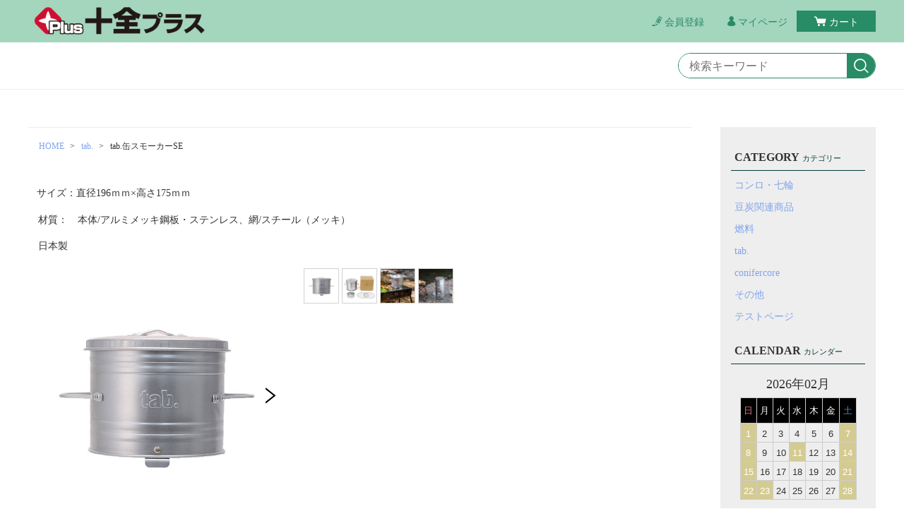

--- FILE ---
content_type: text/html;charset=UTF-8
request_url: https://jyuzen-plus.com/item-detail/1150221
body_size: 5523
content:
<!DOCTYPE html>
<html lang="ja">
  <head>
    <meta charset="utf-8">
    <meta http-equiv="X-UA-Compatible" content="IE=edge">
    <meta name="viewport" content="width=device-width">
    <meta name="format-detection" content="telephone=no">
    <title>tab.缶スモーカーSE | 十全プラス</title>

    <meta property="og:site_name" content="十全プラス"> 
    <!-- 商品詳細の場合 -->
    <meta name="description" content="">
    <meta property="og:image" content="">
    <meta property="og:title" content="">
    <meta property="og:type" content="">
    <meta property="og:url" content="https://jyuzen-plus.com/item-detail/1150221">
    <meta property="og:description" content=""> 
    
        <link rel="shortcut icon" href="https://contents.raku-uru.jp/01/6347/137/favicon.ico">
    <link rel="icon" type="image/vnd.microsoft.icon" href="https://contents.raku-uru.jp/01/6347/137/favicon.ico">
        <link href="https://jyuzen-plus.com/getCss/3" rel="stylesheet" type="text/css">
    <!--[if lt IE 10]>
      <style type="text/css">label:after {display:none;}</style>
    <![endif]-->
    
<meta name="referrer" content="no-referrer-when-downgrade">
            <meta property="product:page_type" content="product" />
            <meta property="product:total_value" content="3080" />
            <meta property="product:item_id" content="01-06347-T000000341" />
            <meta property="product:category" content="tab." />
            <link rel="canonical" href="https://jyuzen-plus.com/item-detail/1150221">          </head>
  <body>
    <div id="wrapper">
    <header id="header">
      <div class="no_inner">
        <div class="header-top">
          <div class="logo">
            <h1 class="site-name"><a href="/"><img src="https://image.raku-uru.jp/01/6347/276/jyuzenplus_toumei_rogo+%281%29_1653523850867.png" alt="十全プラス"></a></h1>
          </div><!--//logo-->
          <div class="menubtn"><a href="#" id="jq-open-btn"><b>MENU</b></a></div>
          <ul class="header-menu pc">
                      <li class="entry"><a href="https://cart.raku-uru.jp/member/regist/input/ce92bafbd19b5d668728ef9303698bb0"><i>会員登録</i></a></li>
                                            <li class="mypage"><a href="https://cart.raku-uru.jp/mypage/login/ce92bafbd19b5d668728ef9303698bb0"><i>マイページ</i></a></li>
                      <li class="cart"><a href="https://cart.raku-uru.jp/cart/ce92bafbd19b5d668728ef9303698bb0"><i>カート</i></a></li>
          </ul>
        </div><!--//header-top-->
      </div><!--//no-inner-->
    </header>
    <nav id="global-nav">
      <div class="header-bottom">
        <div class="search-area">
          <form action="/search" method="post" class="searchform1">
            <input  type="text" name="searchWord" placeholder="検索キーワード" class="sbox1" >
            <button class="sbtn1" type="submit" title="検索する"></button>
          </form>
        </div><!--//search-area-->
      </div><!--//header-bottom-->
      <div class="sp">
        <ul class="header-menu">
                    <li class="entry"><a href="https://cart.raku-uru.jp/member/regist/input/ce92bafbd19b5d668728ef9303698bb0"><i>会員登録</i></a></li>
                                        <li class="mypage"><a href="https://cart.raku-uru.jp/mypage/login/ce92bafbd19b5d668728ef9303698bb0"><i>マイページ</i></a></li>
                    <li class="cart"><a href="https://cart.raku-uru.jp/cart/ce92bafbd19b5d668728ef9303698bb0"><i>カート</i></a></li>
        </ul>
        <ul class="cat-menu">
          <!--キャンペーン▼-->
                                        <!--キャンペーン▲-->
          <!--カテゴリ▼-->
                                                                    <li class="cat-dropdown"><b>CATEGORY</b>
            <ul class="menu-open">
                           <li>
                <a href="/item-list?categoryId=16871">コンロ・七輪</a><span></span>
                              </li>
                            <li>
                <a href="/item-list?categoryId=16872">豆炭関連商品</a><span></span>
                              </li>
                            <li>
                <a href="/item-list?categoryId=17075">燃料</a><span></span>
                              </li>
                            <li>
                <a href="/item-list?categoryId=16873">tab.</a><span></span>
                              </li>
                            <li>
                <a href="/item-list?categoryId=73616">conifercore</a><span></span>
                              </li>
                            <li>
                <a href="/item-list?categoryId=74829">その他</a><span></span>
                              </li>
                            <li>
                <a href="/item-list?categoryId=109842">テストページ</a><span></span>
                              </li>
                         </ul><!--//menu-open-->
          </li><!--//cat-dropdown-->
                    <!--カテゴリ▲-->
        </ul><!--//cat-menu-->
      </div><!--//sp-->
    </nav><!--//global-nav-->
    <div id="container">
      <div class="two-column">
        <div id="main-wrapper">
        <!--パンくず▼-->
                                                                                          <div class="breadcrumbs">
            <div>
              <ol>
                                 <li><a href="/" itemprop="url">HOME</a></li>
                                  <li><a href="/item-list?categoryId=16873" itemprop="url">tab.</a></li>
                                  <li><strong>tab.缶スモーカーSE</strong></li>
                               </ol>
            </div>
          </div>
                        <!--パンくず▲-->
        <article id="main">
  <form action="https://cart.raku-uru.jp/incart" method="post" id="cms0002d02Form">
      <div class="item-detail-txt2 wysiwyg-data">
      <div>
      <p>&nbsp; &nbsp;サイズ：直径196ｍｍ×高さ175ｍｍ</p><p>　材質：　本体/アルミメッキ鋼板・ステンレス、網/スチール（メッキ）</p><p>　日本製</p>      </div>
    </div><!--//item-detail-txt2-->
      <div class="gallery-block">
      <!--メイン画像-->
      <div class="item-detail-photo-main raku-item-photo-main">
        <div class="item-detail-photo" id="jq_item_photo_list">
          <ul class="cl">
            <li class="active"><img src="https://image.raku-uru.jp/01/6347/263/%E7%BC%B6%E3%82%B9%E3%83%A2%E3%83%BC%E3%82%AB%E3%83%BC_1653014317658_1200.jpg" alt=""></li>
                        <li><img src="https://image.raku-uru.jp/01/6347/264/%E7%BC%B6%E3%82%B9%E3%83%A2%E3%83%BC%E3%82%AB%E3%83%BC%E3%80%80%EF%BC%92_1653014329226_1200.jpg" alt=""></li>
                        <li><img src="https://image.raku-uru.jp/01/6347/265/%E7%BC%B6%E3%82%B9%E3%83%A2%E3%83%BC%E3%82%AB%E3%83%BC%EF%BC%94_1653014350902_1200.jpg" alt=""></li>
                        <li><img src="https://image.raku-uru.jp/01/6347/266/%E7%BC%B6%E3%82%B9%E3%83%A2%E3%83%BC%E3%82%AB%E3%83%BC%EF%BC%93_1653014364682_1200.jpg" alt=""></li>
                      </ul>
        </div><!--//jq_item_photo_list-->
        <div id="jqitem-backbtn" class="item-detail-photo-backbtn"><a href="#"></a></div>
        <div id="jqitem-nextbtn" class="item-detail-photo-nextbtn"><a href="#"></a></div>
      </div><!--//item-detail-photo-main-->
            <!--サムネイル画像-->
      <div class="item-detail-thumb">
        <div class="item-detail-thumb-photo raku-item-thumb-photo active"><a href="#"><img src="https://image.raku-uru.jp/01/6347/263/%E7%BC%B6%E3%82%B9%E3%83%A2%E3%83%BC%E3%82%AB%E3%83%BC_1653014317658_400.jpg" alt=""></a></div>
                <div class="item-detail-thumb-photo raku-item-thumb-photo"><a href="#"><img src="https://image.raku-uru.jp/01/6347/264/%E7%BC%B6%E3%82%B9%E3%83%A2%E3%83%BC%E3%82%AB%E3%83%BC%E3%80%80%EF%BC%92_1653014329226_400.jpg" alt=""></a></div>
                <div class="item-detail-thumb-photo raku-item-thumb-photo"><a href="#"><img src="https://image.raku-uru.jp/01/6347/265/%E7%BC%B6%E3%82%B9%E3%83%A2%E3%83%BC%E3%82%AB%E3%83%BC%EF%BC%94_1653014350902_400.jpg" alt=""></a></div>
                <div class="item-detail-thumb-photo raku-item-thumb-photo"><a href="#"><img src="https://image.raku-uru.jp/01/6347/266/%E7%BC%B6%E3%82%B9%E3%83%A2%E3%83%BC%E3%82%AB%E3%83%BC%EF%BC%93_1653014364682_400.jpg" alt=""></a></div>
              </div><!--//item-detail-thumb-->
          </div><!--//gallery-block-->
    <div id="item-detail">
      <div class="item-head">
        <h1 class="title1">tab.缶スモーカーSE</h1>
      </div><!--//item-head-->
      <div class="item-detail-block-in cl">
        <div class="left-block">
          <div class="item-detail-price">
            <dl>
              <dt>販売価格</dt>
              <dd><b class="price raku-item-vari-price-num">3,080円</b><span class="tax raku-item-vari-tax">（税込み）</span></dd>
            </dl>
          </div><!--//item-detail-price-->
          <div class="item-detail-memberprice" >
            <dl>
              <dt>会員価格</dt>
              <dd><span class="item-detail-vari-memberprice-num raku-item-vari-memberprice-num">3,080円</span><span class="tax raku-item-vari-membertax">（税込み）</span></dd>
            </dl>
          </div>
          <div class="item-detail-normalprice"  style="display:none" >
            <dl>
              <dt>通常価格</dt>
              <dd><span class="item-detail-vari-normalprice-num raku-item-vari-normalprice-num"></span><span class="tax raku-item-vari-normaltax">（税込み）</span></dd>
            </dl>
          </div>
          <div class="item-detail-stock" >
            <dl>
              <dt>在庫</dt>
              <dd class="raku-item-vari-stock">○</dd>
            </dl>
          </div>
          <div class="item-detail-itemcode" >
            <dl>
              <dt>商品コード</dt>
              <dd class="raku-item-vari-itemcode">7429</dd>
            </dl>
          </div>
          <div class="item-detail-jancode"  style="display:none" >
            <dl>
              <dt>JANコード</dt>
              <dd class="raku-item-vari-jancode"></dd>
            </dl>
          </div>
        </div><!--//left-block-->

        <!--CART▼-->
        <div class="item-detail-cart">
                                <input type="hidden" name="variationId" value="1424159">
                    <!--//variationList|length-->
          <!--//itemData.itemAttrPtrn == 2-->
                      <div class="js-counter-wrap">
              <p>数量</p>
              <div class="item-detail-num-count">
                <div class="item-detail-num-minus"><a href="#">-</a></div>
                <div class="item-detail-num"><input type="number" name="itemQuantity" class="jq-num-count" value="1" maxlength="3" max="999" min="1"></div>
                <div class="item-detail-num-plus"><a href="#">+</a></div>
              </div><!--//item-detail-num-count-->
            </div><!--//js-counter-wrap-->
                                                              <div class="item-detail-cart-action raku-item-cart-action">
              <div class="item-detail-cart-btn">
                <a href="#" class="raku-add-cart"><span>カートに入れる</span></a>
              </div>
            </div>
                              <div class="item-detail-share">
            <ul>
              <li class="twitter"><a href="http://twitter.com/share?url=https://jyuzen-plus.com/item-detail/1150221&text=tab.缶スモーカーSE" target="_blank"><i class="icon-tw"></i>ツイートする</a></li>
              <li class="facebook"><a href="http://www.facebook.com/share.php?u=https://jyuzen-plus.com/item-detail/1150221" onclick="window.open(this.href, 'FBwindow', 'width=650, height=450, menubar=no, toolbar=no, scrollbars=yes'); return false;"><i class="icon-facebook"></i>シェアする</a></li>
            </ul>
          </div><!--//item-detail-share-->
        </div><!--//item-detail-cart-->
        <!--CART▲-->

        
      </div><!--//item-detail-block-in-->
            <div class="item-footer">
        <div class="item-detail-txt1 wysiwyg-data">
          <p>缶ストーブやBBQコンロと組み合わせて手軽に燻製づくりが楽しめます。</p><p>缶ストーブとセットして、手軽に燻製を楽しめることができます。</p><p>お好きなスモークチップやスモークウッドで、お好みのフレーバーを見つけて下さい。</p><p>燻製作りが始めての方でもわかりやすく、美味しくできます。</p><p>お手持ちのバーベキューコンロでも使用可能です。</p><p>　</p><p>　tab.缶スモーカーSE</p><p>　サイズ：直径196ｍｍ×高さ175ｍｍ</p><p>　材質：　本体/アルミメッキ鋼板・ステンレス、網/スチール（メッキ）</p><p>　日本製</p><p>　メーカー：田中文金属　　　<a href="http://www.tanaka-bun.jp/">https:www.tanaka-bun.jp</a></p><p><br></p><p><br></p>        </div>
      </div><!--//item-footer-->
            <!--商品スペック▼-->
      <div class="item-detail-spec">
              <dl>
          <dt>カテゴリー</dt>
          <dd>tab.</dd>
        </dl>
                                                                        </div><!--//item-detail-spec-->
      <!--商品スペック▲-->
        <!--おすすめ▼-->
        <input type="hidden" name="itemId" value="1150221">
    <input type="hidden" name="shpHash" value="ce92bafbd19b5d668728ef9303698bb0">
  </form>
</article><!--//main-->

        </div><!--//main-rapper-->
        <div id="secondary">
          <div class="secondary-in">
            <!--キャンペーン▼-->
                                                <!--キャンペーン▲-->
            <!--カテゴリ▼-->
                                                                            <div class="secondary-block">
              <div class="secondary-head">
                <h3 class="title2">CATEGORY<span class="sub-title">カテゴリー</span></h3>
              </div>
              <ul class="nav-2 nav-2-slide">
                               <li>
                  <span></span><a href="/item-list?categoryId=16871">コンロ・七輪</a>
                                  </li>
                                <li>
                  <span></span><a href="/item-list?categoryId=16872">豆炭関連商品</a>
                                  </li>
                                <li>
                  <span></span><a href="/item-list?categoryId=17075">燃料</a>
                                  </li>
                                <li>
                  <span></span><a href="/item-list?categoryId=16873">tab.</a>
                                  </li>
                                <li>
                  <span></span><a href="/item-list?categoryId=73616">conifercore</a>
                                  </li>
                                <li>
                  <span></span><a href="/item-list?categoryId=74829">その他</a>
                                  </li>
                                <li>
                  <span></span><a href="/item-list?categoryId=109842">テストページ</a>
                                  </li>
                             </ul><!--//nav-2-->
            </div><!--//secondary-block-->
                        <!--カテゴリ▲-->
            <!--▼カレンダー-->
                        <div class="secondary-block">
              <div class="secondary-head">
                <h3 class="title2">CALENDAR<span class="sub-title">カレンダー</span></h3>
              </div>
              <div class="block-in">
                              <div class="schedule-area2">
                  <div class="months">2026年02月</div>
                  <div class="calendar">
                    <table>
                      <thead>
                        <tr>
                          <th class="sun">日</th>
                          <th class="mon">月</th>
                          <th class="tue">火</th>
                          <th class="wed">水</th>
                          <th class="thu">木</th>
                          <th class="fri">金</th>
                          <th class="sat">土</th>
                        </tr>
                      </thead>
                      <tbody>
                                            <tr>
                        <td class="sun  e1 ">
                        <i>1</i>                        </td>
                        <td class="mon ">
                        <i>2</i>                        </td>
                        <td class="tue ">
                        <i>3</i>                        </td>
                        <td class="wed ">
                        <i>4</i>                        </td>
                        <td class="thu ">
                        <i>5</i>                        </td>
                        <td class="fri ">
                        <i>6</i>                        </td>
                        <td class="sat  e1 ">
                        <i>7</i>                        </td>
                      </tr>
                                            <tr>
                        <td class="sun  e1 ">
                        <i>8</i>                        </td>
                        <td class="mon ">
                        <i>9</i>                        </td>
                        <td class="tue ">
                        <i>10</i>                        </td>
                        <td class="wed  e1 ">
                        <i>11</i>                        </td>
                        <td class="thu ">
                        <i>12</i>                        </td>
                        <td class="fri ">
                        <i>13</i>                        </td>
                        <td class="sat  e1 ">
                        <i>14</i>                        </td>
                      </tr>
                                            <tr>
                        <td class="sun  e1 ">
                        <i>15</i>                        </td>
                        <td class="mon ">
                        <i>16</i>                        </td>
                        <td class="tue ">
                        <i>17</i>                        </td>
                        <td class="wed ">
                        <i>18</i>                        </td>
                        <td class="thu ">
                        <i>19</i>                        </td>
                        <td class="fri ">
                        <i>20</i>                        </td>
                        <td class="sat  e1 ">
                        <i>21</i>                        </td>
                      </tr>
                                            <tr>
                        <td class="sun  e1 ">
                        <i>22</i>                        </td>
                        <td class="mon  e1 ">
                        <i>23</i>                        </td>
                        <td class="tue ">
                        <i>24</i>                        </td>
                        <td class="wed ">
                        <i>25</i>                        </td>
                        <td class="thu ">
                        <i>26</i>                        </td>
                        <td class="fri ">
                        <i>27</i>                        </td>
                        <td class="sat  e1 ">
                        <i>28</i>                        </td>
                      </tr>
                                            </tbody>
                    </table>
                  </div><!--//calendar-->
                </div><!--//schedule-area2-->
                              <div class="schedule-area2">
                  <div class="months">2026年03月</div>
                  <div class="calendar">
                    <table>
                      <thead>
                        <tr>
                          <th class="sun">日</th>
                          <th class="mon">月</th>
                          <th class="tue">火</th>
                          <th class="wed">水</th>
                          <th class="thu">木</th>
                          <th class="fri">金</th>
                          <th class="sat">土</th>
                        </tr>
                      </thead>
                      <tbody>
                                            <tr>
                        <td class="sun  e1 ">
                        <i>1</i>                        </td>
                        <td class="mon ">
                        <i>2</i>                        </td>
                        <td class="tue ">
                        <i>3</i>                        </td>
                        <td class="wed ">
                        <i>4</i>                        </td>
                        <td class="thu ">
                        <i>5</i>                        </td>
                        <td class="fri ">
                        <i>6</i>                        </td>
                        <td class="sat  e1 ">
                        <i>7</i>                        </td>
                      </tr>
                                            <tr>
                        <td class="sun  e1 ">
                        <i>8</i>                        </td>
                        <td class="mon ">
                        <i>9</i>                        </td>
                        <td class="tue ">
                        <i>10</i>                        </td>
                        <td class="wed ">
                        <i>11</i>                        </td>
                        <td class="thu ">
                        <i>12</i>                        </td>
                        <td class="fri ">
                        <i>13</i>                        </td>
                        <td class="sat  e1 ">
                        <i>14</i>                        </td>
                      </tr>
                                            <tr>
                        <td class="sun  e1 ">
                        <i>15</i>                        </td>
                        <td class="mon ">
                        <i>16</i>                        </td>
                        <td class="tue ">
                        <i>17</i>                        </td>
                        <td class="wed ">
                        <i>18</i>                        </td>
                        <td class="thu ">
                        <i>19</i>                        </td>
                        <td class="fri  e1 ">
                        <i>20</i>                        </td>
                        <td class="sat  e1 ">
                        <i>21</i>                        </td>
                      </tr>
                                            <tr>
                        <td class="sun  e1 ">
                        <i>22</i>                        </td>
                        <td class="mon ">
                        <i>23</i>                        </td>
                        <td class="tue ">
                        <i>24</i>                        </td>
                        <td class="wed ">
                        <i>25</i>                        </td>
                        <td class="thu ">
                        <i>26</i>                        </td>
                        <td class="fri ">
                        <i>27</i>                        </td>
                        <td class="sat  e1 ">
                        <i>28</i>                        </td>
                      </tr>
                                            <tr>
                        <td class="sun  e1 ">
                        <i>29</i>                        </td>
                        <td class="mon ">
                        <i>30</i>                        </td>
                        <td class="tue ">
                        <i>31</i>                        </td>
                        <td class="wed ">
                                                </td>
                        <td class="thu ">
                                                </td>
                        <td class="fri ">
                                                </td>
                        <td class="sat ">
                                                </td>
                      </tr>
                                            </tbody>
                    </table>
                  </div><!--//calendar-->
                </div><!--//schedule-area2-->
                            </div><!--//block-in-->
              <ul class="list-event">
                                <li class="event1">弊社休日</li>
                              </ul>
            </div><!--//secondary-block-->
                        <!--▲カレンダー-->
            <div class="secondary-block">
              <ul class="sns">
                <li><a href="http://twitter.com/share?url=https://jyuzen-plus.com&text=十全プラス" target="_blank"><i class="icon-tw"></i></a></li>
                <li><a href="http://www.facebook.com/share.php?u=https://jyuzen-plus.com" onclick="window.open(this.href, 'FBwindow', 'width=650, height=450, menubar=no, toolbar=no, scrollbars=yes'); return false;"><i class="icon-facebook"></i></a></li>
              </ul>
            </div><!--//secondary-block-->
          </div><!--//secondary-in-->
        </div><!--//secondary-->
      </div><!--//two-column-->
    </div><!--//container-->
    <footer id="footer">
      <div id="page-top"><a href="#wrapper"></a></div>
      <div class="footer-top">
        <div class="footer-logo">
          <a href="/">
                    <img src="https://image.raku-uru.jp/01/6347/276/jyuzenplus_toumei_rogo+%281%29_1653523850867.png" alt="十全プラス">          </a>
        </div>
      </div><!--//footer-top-->
      <div class="footer-bottom">
        <ul class="guide-nav">
          <li><a href="/law">特定商取引法に基づく表記</a></li>
          <li><a href="/privacy">個人情報保護方針</a></li>
          <li><a href="/fee">送料について</a></li>
          <li><a href="/membership">会員規約</a></li>          <li><a href="https://cart.raku-uru.jp/ask/start/ce92bafbd19b5d668728ef9303698bb0">お問合せ</a></li>        </ul>
      </div><!--//footer-bottom-->
      <div class="copyright">Copyright &copy; 十全プラス All Rights Reserved.</div>
    </footer><!--//footer-->
    </div><!--//wrapper-->
    <div class="overlay"></div>
    <script src="https://image.raku-uru.jp/cms/yt00045/js/jquery-1.12.4.min.js" type="text/javascript"></script>
    <script src="https://image.raku-uru.jp/cms/yt00045/js/jquery-ui-1.11.4.min.js" type="text/javascript"></script>
    <script src="https://image.raku-uru.jp/cms/yt00045/js/jquery.flicksimple.js" type="text/javascript"></script>
    <script src="https://image.raku-uru.jp/cms/yt00045/js/common-script.js" type="text/javascript"></script>
    <script src="https://image.raku-uru.jp/cms/yt00045/js/shop-script.js" type="text/javascript"></script>
        <script>
  !(function (d, t, u, s, c) {
    s = d.createElement(t);
    c = d.getElementsByTagName(t)[0];
    s.async = 1;
    s.src = u;
    c.parentNode.insertBefore(s, c);
  })(document, 'script', 'https://tag.ecbooster.jp/production/rakuuru/3ff00607-a02a-4b1c-a0fd-11059b587685/e60e7863-3ed7-44cc-a0c0-4952ea9ae16a.js');
</script>
  </body>
</html>
